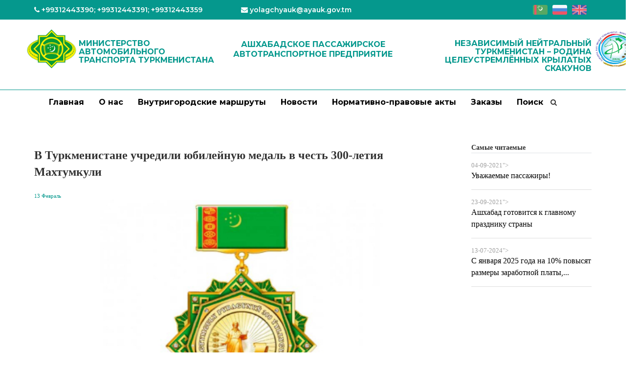

--- FILE ---
content_type: text/html; charset=UTF-8
request_url: https://ayauk.gov.tm/ru/item/1316
body_size: 5330
content:
    <!DOCTYPE html>
    <html lang="ru" id="header">
    <head>
        <meta charset="UTF-8">
        <meta http-equiv="x-ua-compatible" content="ie=edge">
        <meta name="viewport" content="width=device-width, initial-scale=1">
                <title> В Туркменистане учредили юбилейную медаль в честь 300-летия Махтумкули</title>
        <meta name="csrf-param" content="_csrf-frontend">
    <meta name="csrf-token" content="PGUWuApe1upnXzqFp-utH-CznVkxTGEnPNF9IB70tPhUNS-OMxeAuQAuCvWegfsymcX-OwQlFmldlioST5b-jg==">
        <meta name="description" content="">
<meta property="og:title" content=" В Туркменистане учредили юбилейную медаль в честь 300-летия Махтумкули">
<meta property="og:description" content="">
<meta property="og:image" itemprop="image" content="/uploads/cache/item/01e0427ee792ec1bdc8701f3e347ed31-500x3002.jpg">
<link href="/uploads/cache/item/01e0427ee792ec1bdc8701f3e347ed31-500x3002.jpg" rel="image_src">
<link href="/assets/e18e549e/css/bootstrap.css" rel="stylesheet">
<link href="/source/css/slick.css" rel="stylesheet">
<link href="/source/css/slick-theme.css" rel="stylesheet">
<link href="/source/css/font-awesome.min.css" rel="stylesheet">
<link href="/source/css/jquery-ui.css" rel="stylesheet">
<link href="/source/css/style.css?v=1.21" rel="stylesheet">
<link href="/source/css/media.css?v=1.19" rel="stylesheet">
                <link rel="shortcut icon" type="image/ico" href="/source/img/logo.png"/>

    </head>


    <body onscroll="scroll()">
    <div class="topbtn scrollto openblock" >
        <a href="#header"><span><i class="fa  fa-angle-double-up"></i></span></a>
    </div>
            <div class="header-wrapper">

        <style>
   @media (max-width: 1000px) {
            .year_logo{
        	position: relative!important;
    	    }
    }
</style>
  <header>
    <div class="container">
      <div class="row header_top">
        <div class="col-sm-0 col-md-8">
          <p class="header_info">

           <i class="fa fa-phone"></i> <a href="tel: +99312443390; +99312443391; +99312443359">
              +99312443390; +99312443391; +99312443359</a></p>
          <p class="header_info"> <i class="fa fa-envelope"> </i> <a href="mailto:yolagchyauk@ayauk.gov.tm">
              yolagchyauk@ayauk.gov.tm</a></p>
        </div>
        <div class="lang_img col-sm-12 col-md-4 text-right language_box">
                              
                        <li class="nav-item dropdown language-switcher"><ul class="lang_ul"><li><a href="/item/1316"><img class="flag" src="/source/img/flags/tk.png" alt="tk"></a></li><li><a href="/ru/item/1316"><img class="flag" src="/source/img/flags/ru.png" alt="ru"></a></li><li><a href="/en/item/1316"><img class="flag" src="/source/img/flags/en.png" alt="en"></a></li></ul></li>                 
        </div>
      </div>
    </div>

  </header>
  <div class="header-middle">
    <div class="container">
        <div class="row">
           

                       <div class="col-lg-4 col-md-5" style="padding: 0">
                        <a class="site-logo" href="/ru">
                        <img src="/source/img/logo.png" alt="Logo" style="margin-right: 5px;">
                <h2 style="float: right;margin-top: 10px;"><span>Министерство<br>автомобильного<br>транспорта Туркменистана</span></h2>
                    </a>
            </div>
            <div class="col-lg-4 col-md-3 text-center"> 
               <h2><span>Ашхабадское пассажирское автотранспортное предприятие</span></h2>
            </div>
             <div class="col-md-4" style="text-align: right;">
                <a class="site-logo" href="/ru">
                  <h2 style="display: inline-block;margin-top: 10px;"><span>Независимый нейтральный Туркменистан – родина целеустремлённых крылатых скакунов</span></h2>
<!--                        <img style="width: 90px;height: 80px;float: right;margin-left: 5px" src="/source/img/logo2022.png" alt="Logo" style="margin-right: 5px;">-->
                        <img style="width: 90px;height: 80px;float: right;margin-left: 5px;position: absolute;" class="year_logo" src="/source/img/year_logo.webp" alt="Logo" style="margin-right: 5px;">

                    </a>
            </div>
 
        </div>
    </div>
</div>

<nav class="navbar navbar-default">
  <div class="container text-center">
    <!-- Brand and toggle get grouped for better mobile display -->
    <div class="navbar-header">
      <button type="button" class="navbar-toggle collapsed" data-toggle="collapse" data-target="#bs-example-navbar-collapse-1" aria-expanded="false">
        <span class="sr-only">Toggle navigation</span>
        <span class="icon-bar"></span>
        <span class="icon-bar"></span>
        <span class="icon-bar"></span>
      </button>
    </div>

    <!-- Collect the nav links, forms, and other content for toggling -->
    <div class="collapse navbar-collapse" id="bs-example-navbar-collapse-1">
   
                    <ul class="nav navbar-nav"><li><a href="/ru">Главная</a></li>
<li><a href="/ru/item/939">О нас</a></li>
<li><a href="/ru/route/a/index?type=0">Внутригородские маршруты</a></li>
<li><a href="/ru/item/news">Новости</a></li>
<li><a href="/ru/item/">Нормативно-правовые акты</a></li>
<li><a href="/ru/order/a/index">Заказы</a></li>
<li><a href="/ru/search/a/index">Поиск</a></li></ul>                    <span class="icon_search">
                        
<i class='fa fa-search'></i>
                    </span>
    

        
    </div><!-- /.navbar-collapse -->
  </div><!-- /.container-fluid -->
</nav>




    </div>

    
        <div class="main_content" style="min-height: 59vh">
            <div class="content" style="padding: 50px 0;">
    <div class="container">
        <div class="row py-lg-4 py-md-4 py-sm-0 position-relative">
            <div class="col-lg-9 col-md-9 col-sm-12">
                <div class="news-details_title">
                     В Туркменистане учредили юбилейную медаль в честь 300-летия Махтумкули                </div>


                <div class="news-details">
                    <div class="news-details-text">
                        <div class="news-details-image_wrapper">
                            <div class="d-flex justify-content-start py-2">    
                                <pubDate class="small text-info float-left">13 Февраль</pubDate>                                 
                            </div>
                        <img class="news-detals-image" src="/uploads/cache/item/01e0427ee792ec1bdc8701f3e347ed31-550x3008.jpg" alt=" В Туркменистане учредили юбилейную медаль в честь 300-летия Махтумкули">                         </div>
                                        
                    <div class="news-contenta">
                    <content:encoded>
                        <p>Председатель Меджлиса Дуньягозель Гулманова на расширенном заседании правительства отчиталась об итогах деятельности парламента за 2023 год. Также она представила на утверждение главе государства законопроект &laquo;Об учреждении юбилейной медали Туркменистана Magtymguly Pyragynyň 300 &yacute;yllygyna&raquo; (в честь 300-летия Махтумкули Фраги). Об этом сообщает Государственное информационное агентство Туркменистана. </p>

<p>Руководитель парламента рассказала, что в соответствии с постановлением президента Туркменистана о праздновании 300-летия великого поэта и философа Востока Махтумкули Фраги ведется комплексная работа.</p>

<p>Резюмируя отчет, Президент Сердар Бердымухамедов с удовлетворением констатировал, что в республике ведётся деятельность по укреплению и совершенствованию правовой базы. В 2023 году принято 49 законов Туркменистана, которые призваны содействовать дальнейшему процветанию страны, обеспечить благополучную и счастливую жизнь народа.</p>

<p>Отметив, что в настоящее время осуществляется большая работа по изучению и популяризации в мире богатого литературного наследия Махтумкули Фраги, глава государства подписал представленный закон &laquo;Об учреждении юбилейной медали Туркменистана Magtymguly Pyragynyň 300 &yacute;yllygyna&raquo;. </p>

<p> </p>

<p><strong>Источник: </strong><a href="https://tdh.gov.tm/ru/post/39520/rasshirennoe-zasedanie-kabineta-ministrov-turkmenistana-21">Государственное информационное агентство Туркменистана </a></p>
                        </content:encoded>
                    </div>
                </div>
            </div>

                        <div class="border-bottom my-4" style="font-family: 'Rubik Regular'; font-size: 1.8rem">
        Связанный      </div>
      <div>
                          <div class="d-flex flex-wrap">

                    
                            
<!--    <h3 style="margin: 20px 0 30px 20px;">--><?//=YII::t('app','Similar')?><!--</h3>-->
            
        <div class="related-page">
            <div class="related-page-image-wrapper">
                <img src="/uploads/cache/item/845b183ac7abbce2ca00b1ee62982ee0-0x08.webp" alt="Президент Туркменистана утвердил план производства хлопка на 2026 год">            </div>
            <div class="bar-beneath" style="height: 0.4rem"></div>
                <div class="d-flex flex-column justify-content-between">
                    <div class="related-page-title">
                        <a href="/ru/item/4575">
                         Президент Туркменистана утвердил план производства хлопка на 2026 год                      </a>
                  </div>
              </div>
  </div>




<!--      -->
            
        <div class="related-page">
            <div class="related-page-image-wrapper">
                <img src="/uploads/cache/item/fe79bbf6b288691ca6ab0ba11b3af8e5-550x3188.jpg" alt="Председатель ОСЖД: Роль Туркменистана важна для развития Среднего транспортного коридора">            </div>
            <div class="bar-beneath" style="height: 0.4rem"></div>
                <div class="d-flex flex-column justify-content-between">
                    <div class="related-page-title">
                        <a href="/ru/item/1561">
                         Председатель ОСЖД: Роль Туркменистана важна для развития Среднего транспортного коридора                      </a>
                  </div>
              </div>
  </div>




<!--      -->
            
        <div class="related-page">
            <div class="related-page-image-wrapper">
                <img src="/uploads/cache/item/2005f665c5fffdb682080c5c7677639c-1152x7438.jpg" alt="Делегация Туркменистана участвовала в международном форуме в Токио по выбросам парниковых газов">            </div>
            <div class="bar-beneath" style="height: 0.4rem"></div>
                <div class="d-flex flex-column justify-content-between">
                    <div class="related-page-title">
                        <a href="/ru/item/2946">
                         Делегация Туркменистана участвовала в международном форуме в Токио по выбросам...                      </a>
                  </div>
              </div>
  </div>




<!--      -->
                                                                                                                                                                                                                                                                                                                                                                                                                                                                                                                                                                                                                                                                                                                                                                                                                                                                                                                                                                                                                                                                                                                                                                                                                                                                                                                                                                                                                                                                                                                                                                                                                                                                                                                                                                                                                                                                                                                                                                                                                                                                                                                                                                                                                                                                                                                                                                                                                                                                                                                                                                                                                                                                                                                                                                                                                                                                                                                                                                                                                                                                                                                                                                                                                                                                                                                                                                                                                                                                                                                                                                                                                                                                                                                                                                                                                                                                                                                                                                                                                                                                                                                                                                                                                                                                                                                                                                                                                                                                                                                                                                                                                                                                                                                                                                                                                                                                                                                                                                                                                                                                                                                                                                                                                                                                                                                                                                                                                                                                                                                                                                                                                                                                                                                                                                                                                                                                                                                                                                                                                                                                                                                                                                                                                                                                                                                                                                                                                                                                                                                                                                                                                                                                                                                                                                                                                                                                                                                                                                                                                                                                                                                                                                                                                                                                                                                                                                                                                                                                                                                                                                                                                                                                                                                                                                                                                                                                                                                                                                                                                                                                                                                                                                                                                                                                                                                                                                                                                                                                                                                                                                                                                                                                                                                                                                                                                                                                                                                                                                                                                                                                                                                                                                                                                                                                                                                                                                                                                                                                                                                                                                                                                                                                                                                                                                                                                                                                                                                                                                                                                                                                                                                                                                                                                                                                                                                                                                                                                                                                                                                                                                                                                                                                                                                                                                                                                                                                                                                                                                                                                                                                                                                                                                                                                                                                                                                                                                                                                                                                                                                                                                                                                                                                                                                                                                                                                                                                                                                                                                                                                                                                                                                                                                                                                                                                                                                                                                                                                                                                                                                                                                                                                                                                                                                                                                                                                                                                                                                                                                                                                                                                                                                                                                                                                                                                                                                                                                                                                                                                                                                                                                                                                                                                                                                                                                                                                                                                                                                                                                                                                                                                                                                                                                                                                                                                                                                                                                                                                                                                                                                                                                                                                                                                                                                                                                                                                                                                                                                                                                                                                                                                                                                                                                                                                                                                                                                                                                                                                                                                                                                                                                                                                                                                                                                                                                                                                                                                                                                                                                                                                                                                                                                                                                                                                                                                                                                                                                                                                                                                                                                                                                                                                                                                                                                                                                                                                                                                                                                                                                                                                                                                                                                                                                                                                                                                                                                                                                                                                                                                                                                                                                                                                                                                                                                                                                                                                                                                                                                                                                                                                                                                                                                                                                                                                                                                                                                                                                                                                                                                                                                                                                                                                                                                                                                                                                                                                                                                                                                                                                                                                                                                                                                                                                                                                                                                                                                                                                                                                                                                                                                                                                                                                                                                                                                                                                                                                                                                                                                                                                                                                                                                                                                                                                                                                                                                                                                                                                                                                                                                                                                                                                                                                                                                                                                                                                                                                                                                                                                                                                                                                                                                                                                                                                                                                                                                                                                                                                                                                                                                                                                                                                                                                                                                                                                                                                                                                                                                                                                                                                                                                                                                                                                                                                                                                                                                                                                                                                                                                                                                                                                                                                                                                                                                                                                                                                                                                                                                                                                                                                                                                                                                                                                                                                                                                                                                                                                                                                                                                                                                                                                                                                                                                                                                                                                                                                                                                                                                                                                                                                                                                                                                                                                                                                                                                                                                                                                                                                                                                                                                                                                                                                                                                                                                                                                                                                                                                                                                                                                                                                                                                                                                                                                                                                                                                                                                                                                                                                                                                                                                                                                                                                                                                                                                                                                                                                                                                                                                                                                                                                                                                                                                                                                                                                                                                                                                                                                                                                                                                                                                                                                                                                                                                                                                                                                                                                                                                                                                                                                                                                                                                                                                                                                                                                                                                                                                                                                                                                                                                                                                                                                                                                                                                                                                                                                                                                                                                                                                                                                                                                                                                                                                                                                                                                                                                                                                                                                                                                                                                                                                                                                                                                                                                                                                                                                                                                                                                                                                                                                                                                                                                                                                                                                                                       
                </div>
      </div>
  </div>
                  <div class="col-lg-3 col-md-3 col-sm-12 alike-content-wrapper">
                <div class="pl-3">
                    <div class="py-2 border-bottom font-weight-bold">
                            Самые читаемые                    </div>
                            
                                        <div class="news-additional-item">
                    <div class="news-additional-item-date">
                        04-09-2021">
                    </div>
                    <a href="/ru/item/950" class="news-additional-item-title">
                        Уважаемые пассажиры!  </a>
</div>
            <div class="news-additional-item">
                    <div class="news-additional-item-date">
                        23-09-2021">
                    </div>
                    <a href="/ru/item/954" class="news-additional-item-title">
                        Ашхабад готовится к главному празднику страны  </a>
</div>
            <div class="news-additional-item">
                    <div class="news-additional-item-date">
                        13-07-2024">
                    </div>
                    <a href="/ru/item/1964" class="news-additional-item-title">
                        С января 2025 года на 10% повысят размеры заработной платы,...  </a>
</div>
    
                    </div>
                </div>

        </div>
    </div>
</div>
 

        </div>

    
<!-- BEGIN PRE-FOOTER -->
<div class="pre-footer">
    <div class="container">
        <div class="row footer_middle">
            <!-- BEGIN BOTTOM ABOUT BLOCK -->
            <div class="col-md-5 col-sm-6 pre-footer-col">

                <div class="logo_footer">

                    <a class="site-logo" href="/ru">
                        <img src="/source/img/logo.png" alt="Logo">
                        <span>Ашхабадское пассажирское автотранспортное предприятие</span>
                    </a>
                </div>


            </div>
                                            <div class="col-md-3">
                                    <ul>
                    <li class="title_footer_li">Страницы</li>
                    <ul style="padding:0"><li><a href="/ru">Главная</a></li>
<li><a href="/ru/item/939">О нас</a></li>
<li><a href="/ru/route/a/index?type=0">Внутригородские маршруты</a></li>
<li><a href="/ru/item/news">Новости</a></li>
<li><a href="/ru/item/">Нормативно-правовые акты</a></li>
<li><a href="/ru/order/a/index">Заказы</a></li></ul>           
                        </ul>
                </div>
                                            <div class="col-md-4">
                                    <ul>
                                        <li class="title_footer_li">Контакты</li>
                    <li>Ул. А. Ниязова 424, Ашхабад</li>
                                         
                                <li>
                                        <a href="tel:+99312443390; +99312443391; +99312443359">+99312443390; +99312443391; +99312443359</a>                                    </li>
                                                     <li> <a href="mailto:yolagchyauk@ayauk.gov.tm"> yolagchyauk@ayauk.gov.tm</a></li>
                </ul>
                </div>

        </div>
    </div>
</div>
<!-- END PRE-FOOTER -->
<div class="footer">
    <div class="container">
        <div class="row">
            <div class="col-md-12 col-sm-12 col-xs-12 text-center">
                Все права защищены.2026 &copy; Ашхабадское пассажирское автотранспортное предприятие
            </div>

        </div>
    </div>
</div>
    <script src="/source/js/jquery.min.js"></script>
<script src="/assets/b0a74fcb/yii.js"></script>
<script src="/assets/e18e549e/js/bootstrap.js"></script>
<script src="/source/js/slick.min.js"></script>
<script src="/source/js/jquery-ui.js"></script>
<script src="/source/js/main.js?v=0.10"></script>
<script>

</script>
<script>jQuery(function ($) {
//  jQuery(document).ready(function ($) {
//       date_time('date_time',"ru");
//   });

});</script>    <script async defer data-website-id="ba5c6e45-0675-4ba9-bb82-f50c6e3bd3d7" src="https://metrics.com.tm/ynamly.js"></script>
<!--    <script>-->
<!--        // slider options-->
<!--        $(".regular").slick({-->
<!--            dots: false,-->
<!--            infinite: true,-->
<!--            slidesToShow: 2,-->
<!--            slidesToScroll: 1-->
<!--        });-->
<!---->
<!--        // slider options-->
<!--    </script>-->


    </body>
    </html>


--- FILE ---
content_type: text/css
request_url: https://ayauk.gov.tm/source/css/style.css?v=1.21
body_size: 5707
content:
/* CSS */
@import url('https://fonts.googleapis.com/css2?family=Montserrat:wght@600;700&display=swap');
@import url('https://fonts.googleapis.com/css2?family=Open+Sans:ital,wght@0,400;0,600;0,700;1,400;1,600&display=swap');

html {
    height: 100%;
    font-size: 16px;
    -ms-text-size-adjust: 100%;
    -webkit-text-size-adjust: 100%;
    -moz-osx-font-smoothing: grayscale;
    -webkit-font-smoothing: antialiased;
}

body {
    min-height: 100%;
    position: relative;
    /*padding-bottom: 40px;*/
    font-family: 'Montserrat', sans-serif;
}

p {
    /*font-size: 18px;*/
}

.gridButtons_block {
    text-align: center;
}

.breadcrumb li a {
    color: #000;
}

.mr_10 {
    margin: 10% 0;
}

.mybtn {
    display: inline-block;
    margin-bottom: 0;
    font-weight: normal;
    text-align: center;
    white-space: nowrap;
    vertical-align: middle;
    -ms-touch-action: manipulation;
    touch-action: manipulation;
    cursor: pointer;
    background-image: none;
    border: 1px solid transparent;
    padding: 3px 8px;
    font-size: 14px;
    line-height: 1.42857143;
    border-radius: 4px;
    -webkit-user-select: none;
    -moz-user-select: none;
    -ms-user-select: none;
    user-select: none;
}

.mybtn:hover {
    text-decoration: none;
}

.clear {
    clear: both;
}

/*begin body*/
.cb_color {
    background: #f5f5f5;
}

.d-flex {
    display: -webkit-box !important;
    display: -ms-flexbox !important;
    display: flex !important;
}

.justify-content-between {
    -webkit-box-pack: justify !important;
    -ms-flex-pack: justify !important;
    justify-content: space-between !important;
}

.justify-content-center {
    -webkit-box-pack: center !important;
    -ms-flex-pack: center !important;
    justify-content: center !important;
}

.align-items-start {
    -webkit-box-align: start !important;
    -ms-flex-align: start !important;
    align-items: flex-start !important;
}

.align-items-end {
    -webkit-box-align: end !important;
    -ms-flex-align: end !important;
    align-items: flex-end !important;
}

.align-items-center {
    -webkit-box-align: center !important;
    -ms-flex-align: center !important;
    align-items: center !important;
}

.flex-column {
    -webkit-box-orient: vertical !important;
    -webkit-box-direction: normal !important;
    -ms-flex-direction: column !important;
    flex-direction: column !important;
}

.img100 {
    height: 100%;
    width: 100%;
    object-fit: cover;
}

.py {
    padding: 50px 0;
}

.divider70 {
    margin: 25px auto 0 auto;
    border: 1px solid #eee;
    width: 70%;
}

.divider {
    margin: 40px 0 auto;
    border: 1px solid #eee;
    width: 100%;
}

.no_photo_block {
    display: flex;
    width: 100%;
    height: 100%;
}

.no_photo {
    margin: auto;
}

/*end  body*/

/*pre-header*/
.header-up {
    background: #f8f8f8;
}

.langPanel img {
    width: 30px;
}

.site-logo {
    display: inline-block;
/*    text-align: center;*/
}

.site-logo span {
    color: #342f2f;
    display: block;
    /*text-align: center;*/
    font-size: 16px;
    font-weight: 600;
    margin-top: 10px;
    float: right;
    text-transform: uppercase;
}

/*end pre header*/


/*header_navigation*/
.header {
    /*border-top: 1px solid #f0f0f0;*/
    border-bottom: 1px solid #f0f0f0;
}

.navbar {
    margin-bottom: 0;
}

.navbar-collapse {
    position: relative;
}

.nav_block {
    top: 0;
    left: 0;
    position: absolute;
    /*z-index: 0;*/
    display: flex;
    height: 100%;
    width: 100%;
}

.navbar-header {
    position: relative;
}

.my_menu {
    margin-left: auto;
    margin-top: auto;
    margin-bottom: auto;
}

.my_menu li {
    display: inline-block;
    margin: 0 5px;
}

.my_menu li a {
    color: #333;
    font-size: 16px;
    padding: 7px 12px;
    transition: 0.4s;
}

.my_menu li a:hover {
    color: #000;
    text-decoration: none;

}

/*header_navigation*/


/*top slider*/
.slider_top {
    height: 500px;
}

.slider_top .slick-slide {
    height: 500px;
}

.slider_top .slick-dots {
    bottom: 25px;
}

.slider_top .slick-dots li {
    width: 30px;
    height: 6px;
    background: #fff;
    transition: 0.4s;
}

.slider_top .slick-dots li button:before {
    content: '';
}

.slider_top .slick-dots .slick-active {
    background: #05988D;
    width: 40px;
}

.top_slider_img {
   /* height: 500px !important;*/
    object-fit: cover;
    object-position: 50% 50%
        /*transform: scale(0.5);*/
}

/*end top slider*/

/*about_blog */
.about_us {
    padding: 80px 0 30px 0;
}

.about_block {
    padding: 15px 20px;
}

.about_block h1 {
    margin-bottom: 20px;
}

.my_img {
    width: 100%;
    height: 100%;
    object-fit: cover;
    transform: scale(1.05);
    transition: 0.5s;
}

.img_wrapper {
    overflow: hidden;
    width: 100%;
    height: 100%;
    border-radius: 20px;
}

.hover_img {
    transform: scale(1.0);
}

img.hover_img:hover {
    transform: scale(1.05);
}

.read_more {
    padding: 8px 13px;
    border-radius: 6px;
    background: #0bc219;
    color: #fff;
    font-weight: 600;
    font-size: 16px;
    transition: all 0.5s ease-in-out;
    border: 1px solid #fff;
}

.read_more:hover {
    border: 1px solid #0bc219;
    text-decoration: none;
    color: #0bc219;
    background: #fff;

}


/*end about_blog*/


/*route in index page*/
.routes_index {
    padding: 0 0 50px 0;
}


/*route in index page*/



/*our_bus begin*/
.our_bus {
    padding: 80px 0 30px 0;
}

.slider_auto .slick-slide {
    height: 350px;
}

.slider_auto .slick-dots {
    bottom: 25px;
}

.slider_auto .img_wrapper {
    height: 350px;
}

.slider_auto .slick-dots li button {
    background: #fff;
    border-radius: 50%;
    width: 10px;
    height: 10px;
}

.slider_auto .slick-dots li.slick-active button {
    background: #00e765;
}

.slider_auto .slick-dots li button:before {
    color: transparent;
}

/*our_bus end*/

/*beign footer*/
.pre-footer {
    background: #63b660;
    color: #fff;
    padding: 25px;
}

.footer {
    background: #498546;
    color: #fff;
    font-size: 12px;
    padding: 15px 0;
}

.wpb_wrapper {
    margin-top: 20px;
    margin-bottom: 10px;
}

footer {
    position: absolute;
    left: 0;
    right: 0;
    bottom: 0;
    /*height: 50px;*/
    text-align: center;
}

footer {
    background: #333;
    color: #fff;
    padding: 10px 0;
}

footer ul {
    padding-left: 0;
}

footer ul li {

    list-style: none;
    /*display: inline;*/
}

footer ul li a {
    text-decoration: none;
    color: #000;
}

footer ul li a:hover {
    color: #000;
}

/*end footer*/


/*route table*/
.routes-table thead {
    border: 1px solid #eeeeee;
    background: #fff;
}

.routes-table thead th:first-child {
    padding: 25px 0;
}

.routes-table th,
.routes-table th a {
    font-size: 14px;
    color: #8c8c8c;
    font-stretch: normal;
    font-weight: 300;
    vertical-align: middle;
    text-align: center;
}

.routes-table .table>thead>tr>th {
    border: 1px solid #eeeeee;
    vertical-align: middle;
}

.routes-table th,
.routes-table th a {
    font-size: 14px;
    color: #8c8c8c;
    font-stretch: normal;
    font-weight: 300;
    vertical-align: middle;
    text-align: center;
}

.routes-table .table tbody tr>td {
    border: 1px solid #eeeeee;
    font-size: 14px;
    /* font-stretch: semi-condensed; */
    /* font-weight: bolder; */
    color: #3c3c3c;
    text-align: center;
    vertical-align: middle;
}

/*end route table*/




.topbtn {
    transition: 0.5s;
    width: 80px;
    height: 60px;
    background: #eee;
    position: fixed;
    z-index: 999;
    right: 100px;
    bottom: 100px;
    opacity: 0.7;
    border-radius: 4px;
}

.topbtn a {
    display: block;
    width: 100%;
    height: 100%;
    text-align: center;
}

.topbtn a span i {
    color: rgba(0, 0, 0, 0.5);
    font-size: 60px;
}

.topbtn:hover {
    background: #05988D;
    opacity: 1;
}

.topbtn:hover a span i {
    color: #fff;
}

.openblock {
    opacity: 0;
    visibility: hidden;
}

/*contact page*/
.contact1 p,
.contact1 span,
.contact1 i {
    font-weight: 600;
}

.contact1 {
    width: 100%;
    min-height: 100%;
    padding: 15px;
    background: #009bff;
    background: -webkit-linear-gradient(left, #f5f5f5, #f5f5f5);
    background: -o-linear-gradient(left, #f5f5f5, #f5f5f5);
    background: -moz-linear-gradient(left, #f5f5f5, #f5f5f5);
    background: linear-gradient(left, #f5f5f5, #f5f5f5);
    display: -webkit-box;
    display: -webkit-flex;
    display: -moz-box;
    display: -ms-flexbox;
    display: flex;
    flex-wrap: wrap;
    justify-content: center;
    align-items: center;
}

.container-contact1 {
    width: 1163px;
    background: #fff;
    border-radius: 10px;
    overflow: hidden;
    display: -webkit-box;
    display: -webkit-flex;
    display: -moz-box;
    display: -ms-flexbox;
    display: flex;
    flex-wrap: wrap;
    justify-content: space-between;
    align-items: center;
    padding: 90px 130px 88px 148px;
}

.contact1-pic {
    /*width: 296px;*/
    margin-top: 0;
    margin-bottom: auto;
}

.contact1-form {
    width: 390px;
}

.contact1-form-title {
    display: block;
    font-family: Montserrat-ExtraBold;
    font-size: 24px;
    color: #333;
    line-height: 1.2;
    text-align: center;
    padding-bottom: 44px;
}

.validate-input {
    position: relative;
}

.wrap-input1 {
    position: relative;
    width: 100%;
    z-index: 1;
    margin-bottom: 20px;
}

.contact1 input.input1 {
    height: 50px;
    border-radius: 25px;
    padding: 0 30px;
}

.contact1 .input1 {
    display: block;
    width: 100%;
    background: #e6e6e6;
    font-family: Montserrat-Bold;
    font-size: 15px;
    line-height: 1.5;
    color: #666;
}

.contact1 input {
    outline: none;
    border: none;
}

.contact1 input.input1+.shadow-input1 {
    border-radius: 25px;
}

.contact1 textarea.input1 {
    min-height: 150px;
    border-radius: 25px;
    padding: 12px 30px;
    border: none;
}

.contact1 textarea.input1+.shadow-input1 {
    border-radius: 25px;
}

.contact1 textarea:focus {
    outline: none;
}

.contact1 .shadow-input1 {
    content: '';
    display: block;
    position: absolute;
    bottom: 0;
    left: 0;
    z-index: -1;
    width: 100%;
    height: 100%;
    box-shadow: 0 0;
    color: rgba(87, 184, 70, .5);
}

.container-contact1-form-btn {
    display: -webkit-box;
    display: -webkit-flex;
    display: -moz-box;
    display: -ms-flexbox;
    display: flex;
    flex-wrap: wrap;
    justify-content: center;
}

.contact1-form-btn {
    min-width: 193px;
    height: 50px;
    border-radius: 25px;
    background: #57b846;
    font-family: Montserrat-Bold;
    font-size: 15px;
    line-height: 1.5;
    color: #fff;
    display: -webkit-box;
    display: -webkit-flex;
    display: -moz-box;
    display: -ms-flexbox;
    display: flex;
    justify-content: center;
    align-items: center;
    padding: 0 25px;
    -webkit-transition: all .4s;
    -o-transition: all .4s;
    -moz-transition: all .4s;
    transition: all .4s;
}

.contact1 button {
    outline: none !important;
    border: none;
    /*background: 0 0;*/
}

.contact1-form-btn:hover {
    background: #333333;
}

.contact1-form-btn i {
    margin-left: 7px;

    -webkit-transition: all 0.4s;
    -o-transition: all 0.4s;
    -moz-transition: all 0.4s;
    transition: all 0.4s;
}

.contact1-form-btn:hover i {
    -webkit-transform: translateX(10px);
    -moz-transform: translateX(10px);
    -ms-transform: translateX(10px);
    -o-transform: translateX(10px);
    transform: translateX(10px);
}

@media (max-width: 1200px) {
    .contact1-pic {
        width: 33.5%;
    }

    .contact1-form {
        width: 44%;
    }
}

@media (max-width: 992px) {
    .container-contact1 {
        padding: 90px 80px 88px 90px;
    }

    .contact1-pic {
        width: 35%;
    }

    .contact1-form {
        width: 55%;
    }
}

@media (max-width: 768px) {
    .container-contact1 {
        padding: 90px 80px 88px 80px;
    }

    .contact1-pic {
        display: none;
    }

    .contact1-form {
        width: 100%;
    }
}

@media (max-width: 576px) {
    .container-contact1 {
        padding: 90px 15px 88px 15px;
    }
}

/*end contact page*/


.route-wrapper-search button {
    padding: 10px 25px;
    line-height: 28px;
}

.route-wrapper-search .form-control {
    border-radius: 4px;
    /* border: none; */
    border: 1px solid #05988D !important;
    box-shadow: none !important;
    height: 46px;
    font-size: 15px;
    /* background: #ebf5ea; */
}

.heading_main {
    float: left;
    display: flex;
    margin-bottom: 45px;
    width: 100%;
    justify-content: center;
}

.heading_main h1 {
    font-size: 45px;
    letter-spacing: -0.5px;
    font-weight: 500;
    padding: 0;
    margin: 0;
    /*font-family: 'Raleway', sans-serif;*/
    position: relative;
}

.theme_color {
    color: #4ea751;
}

.heading_main h1::after {
  /*  width: 380px;*/
    height: 4px;
    background: #4ea751;
    content: "";
    display: block;
    transform: skew(-30deg);
    margin-top: 6px;
}

.decorated {
    overflow: hidden;
    text-align: center;
}

.decorated>span:before {
    right: 100%;
}

.decorated>span {
    position: relative;
    display: inline-block;
}

.decorated>span:before,
.decorated>span:after {
    content: '';
    position: absolute;
    top: 50%;
    border-bottom: 1px solid #d7d7d7;
    width: 591px;
    margin: 0 20px;
}

.decorated>span:after {
    left: 100%;
}

.decorated>span:before,
.decorated>span:after {
    content: '';
    position: absolute;
    top: 50%;
    border-bottom: 1px solid #d7d7d7;
    width: 591px;
    margin: 0 20px;
}

.contact_section {
    padding: 50px 0;
}

.form-control {
    border-radius: 2px;
    border: 1px solid #ddd;
    height: 30px;
}

.input-lg {
    height: 46px;
    padding: 10px 16px;
    font-size: 18px;
    line-height: 1.3333333;
    border-radius: 6px;
}

section {
    padding: 100px 0 50px 0;
}

section.top_slider_wrapper {
    padding: 0;
}

section.advantage .row {
    margin-top: 50px;
    margin-bottom: 50px;
}

section h2 {
    margin-bottom: 40px;
    text-transform: uppercase;
    color: #05988D;
    font-weight: bold;
    background: #EBEFF0;
}

section h2 span {
    background: #fff;
    padding-right: 2%;
}

.advantage_item h3 {
    transition: 0.2s;
    font-size: 18px;
    text-transform: uppercase;
    color: #000;
    font-weight: bold
}
.advantage_item:hover h3{
    color: #05988D;
}

.advantage_item h4 {
    float: left;
    color: rgba(0, 0, 0, 0.5);
    font-size: 80px;
    font-weight: 600;
    transition: 0.5s all;
    -webkit-transition: 0.5s all;
    -moz-transition: 0.5s all;
    -o-transition: 0.5s all;
    -ms-transition: 0.5s all;
    cursor: pointer;
    margin: 0 10px 0 0;
    padding-bottom: 10px
}

.parallax {
    min-height: 400px;
    background-attachment: fixed;
    background-position: center;
    background-repeat: no-repeat;
    background-size: cover;
}

.top_news {
    display: inline-block;
    padding-right: 30px;
    color: rgba(0, 0, 0, 0.5);
    border-bottom: 5px solid #335E57;
}

.top_news h4 {
    float: left;

    font-size: 100px;
    font-weight: 600;
    /*    transition: 0.5s all;
    -webkit-transition: 0.5s all;
    -moz-transition: 0.5s all;
    -o-transition: 0.5s all;
    -ms-transition: 0.5s all;*/
    cursor: pointer;
}

.top_news span {
    line-height: 40px;
    font-size: 38px;
    font-weight: bold;
}

span.month {
    text-transform: uppercase;
}

.news_span {
    display: inline-block;
    padding-top: 15px;
}

.body_news {
    min-height: 15vh;
    margin: 20px 0;
    font-size: 18px;
    transition: 0.2s;
    color: #000;
    font-weight: bold;
}
.news_item:hover .body_news{
    color: #05988D;
}

.bottom_news a {
    color: #000;
}

.routes-table th,
.routes-table th a {
    color: #000;
    font-weight: bold;
}

.routes-table thead {
    background: #EBEFF0;
}
section.gallery h2{
        margin-bottom: 40px;
}
section.gallery h4{
color: #05988D;font-weight: bold  
}
.contact2-form label{
    display: block;
    color: #325D56;
    font-weight: bold;
}
.contact2-form-btn{
    background: #325D56;
    color: #fff;
    padding: 10px 24px;
    border: none;
}
.body_contact{
    margin-top: 50px;
}
.map-container{
    margin-top: 25px;
}
.pre-footer{
    background: #F5F7F6;
}
.logo_footer a span{
    width: 100%;
    color: #01978C;
    font-weight: bold;
    text-align: center;
    font-size: 16px;
}
.footer_middle ul{
    display: inline-block;
}
.footer_middle ul li{
    margin-bottom: 10px;
    list-style: none;
    color: #767776;
}
.footer_middle ul li a{
    text-decoration: none;
    color: #767776;
}
.footer{
    background: #325D56;
}
.footer_middle ul li.title_footer_li{
    color: #01978C;
    font-weight: bold;
}
nav.navbar-default {
    background-color: inherit;
    border: none;
}
nav.navbar-default ul.nav li a{
    /*color: #ABABAB;*/
    color: #000;
/*    padding-top: 50px;*/
    font-size: 16px;
    font-weight: bolder;
}
nav.navbar-default ul li a:hover{
    color: #00968B!important;
    background: #fff!important;
}
nav.navbar-default ul li a.active{
    color: #00968B!important;
    background: #fff!important;
}
.site-logo span.logo_header{
    color: #046C00;
    font-weight: bold;
}
.lang_code a{
    color: #767776;
    padding-right: 5px;
    text-transform: uppercase;
    border-right: 1px solid #767776; 
    font-weight: bold;
}
.lang_item{
    padding-right: 5px;
    color: #00968B;
    text-transform: uppercase;
    border-right: 1px solid #767776; 
    font-weight: bold;
}
.lang_code{
    padding-top: 40px;
    padding-left: 15px;
    padding-right: 15px;
}
.lang_code span.lang_span .lang_item:nth-last-child(1){
    border-right: none!important;
}
.popular_article .article_title a{
    color: #01978C;
}
.item_articles .item_title a{
    color: #01978C;
}
.slider_wrapper{
    position: relative;
}
.slider_wrapper img{
    width: 100%;
}
.slider_wrapper a{
    opacity: 0;
    transition: 0.2s;
    width: 100%;
    position: absolute;
    bottom: 0;
    box-shadow: inset 0px -124px 58px 30px rgb(0 0 0 / 60%);
    color: white;
    padding: 6%;
}
.slider_wrapper:hover a{
    opacity: 1;
}
.slider_wrapper a:hover{
    text-decoration: none;
}
.slider_title{
    font-weight: bold;
    font-size: 24px;
}
.advantage_body a:hover{
    text-decoration: none;
}
.bottom_news{
    color: #767776;
}
.bottom_news:hover{
    text-decoration: none;
}
.advantage_body i{
    transition: 0.2s;
}
.news_item i{
    transition: 0.2s;
}
.news_item:hover i{
padding-left: 10px;
}
.advantage_item:hover i{
padding-left: 10px;
}
.advantage_item:hover h4{
    color: #05988D;
}
.top_news{
    transition: 0.2s;
}
.news_item:hover .top_news{
   color: #05988D; 
}
.field-routesearch-point_from option{
    display: inline-block;
    width: 45%;
}
.news_item a:hover{
text-decoration: none;
}
#routesearch-point_to option{
	display: inline-block!important;
	width: 50%!important;
}
.slider_top .slick-arrow{
        background: rgb(255, 255, 255);
    opacity: 0.7;
    width: 65px;
    height: 65px;
    transform: scale(0.773471);
    cursor: pointer;
        text-align: center;
    z-index: 9;
    position: absolute;
}
.slick_prev{
    top: 40%;
    left: 1%;
}
.slick_next{
    top: 40%;
    right: 1%;
}
.slider_top .slick-arrow i{
    font-size: 4em;
    margin-top: 4px;
}
header{
  background-color: #05988D;
}
header p{
  display: inline-block;
  margin-right: 10%;
  color: #fff;
  margin-top: 10px;
  margin-bottom: 10px;
}
header div.lang_img img{
  width: 30px;
  height: 20px;
  margin-top: 2px;
/*  margin-bottom: 10px;*/
  margin-right: 10px;
  cursor: pointer;
}
.language_box li.language-switcher {
    list-style: none;
}
ul.lang_ul {
    list-style: none;
    margin: 38px 0 10px 0;
}
ul.lang_ul li {
    display: inline-block;
}
.language_box {
    margin-top: -30px;
}
.header_info a {
    color: #fff;
    text-decoration: none;
}
.header-middle{
    border-bottom: 1px solid #00968B;
    padding: 20px 0;
}

.header-middle h2 {
    font-size: 19px;
    text-transform: uppercase;
    color: #05988D;
    font-weight: bold;
}
.header-middle h2 span{
    font-size: 16px;
    text-transform: uppercase;
    color: #05988D;
    font-weight: bold;
}


/*Gallery*/
    .tng-section {
    min-height: 400px;
}
.pb-3, .py-3 {
    padding-top: 1rem!important;
    padding-bottom: 1rem!important;
        display: flex;
    flex-wrap: wrap;
    margin-right: -15px;
    margin-left: -15px;
}
.tng-section .col-12 {
    flex: 0 0 100%;
    max-width: 100%;
}
.gallery-wrapper {
    display: grid;
    grid-template-columns: repeat(auto-fill,minmax(20rem,1fr));
    grid-row-gap: .2rem;
    row-gap: .2rem;
    grid-column-gap: .2rem;
    -moz-column-gap: .2rem;
    column-gap: .2rem;
}

.gallery-wrapper a {
    all: unset;
    color: unset;
}
.gallery-item {
    background-color: green;
    width: 100%;
    height: 200px;
    position: relative;
    overflow: hidden;
    -o-object-fit: cover;
    object-fit: cover;
}
.gallery-item .gredient {
    z-index: 50;
    height: 100%;
    background-image: linear-gradient(rgba(255,0,0,0) 40%,#000);
}
.gallery-item img {
    width: 100%;
    height: 100%;
    -o-object-fit: cover;
    object-fit: cover;
}
.gallery-desc {
    padding: 1rem;
    font-size: 1.4rem;
    bottom: .5rem;
    text-shadow: 0 0 6px #000;
    transform: translateY(0);
    transition: all .5s ease;
    word-wrap: break-word;
    font-family: "Montserrat Regular";
    z-index: 51;
}
.gallery-desc, .gallery-item .gredient {
    color: #fff;
    position: absolute;
    width: 100%;
}
.gallery-item:hover {
    cursor: pointer;
}
.gallery-item:hover>.gallery-desc {
    transform: translateY(-2rem);
}
.gallery_detail{
    padding: 50px 0;
}

/*News*/

.pl-3, .px-3 {
    padding-left: 1rem!important;
}
.pb-4, .py-4 {
    padding-bottom: 1.5rem!important;
}
.pr-4, .px-4 {
    padding-right: 1.5rem!important;
}
.mb-4, .my-4 {
    margin-bottom: 1.5rem!important;
}
.mt-4, .my-4 {
    margin-top: 1.5rem!important;
}
.pb-1, .py-1 {
    padding-bottom: .25rem!important;
}

.pl-0, .px-0 {
    padding-left: 0!important;
}
.news_content{
    font-size: 1rem;
    font-weight: 400;
    line-height: 1.5;
    color: #212529;
    text-align: left;
}
.news_content a.row{
    all: unset;
    color: unset;
    text-decoration: none;
    background-color: transparent;
    cursor: pointer;
    display: flex;
    flex-wrap: wrap;
    margin-right: -15px;
    margin-left: -15px;
}
.singleNews-img {
    width: 100%;
    max-height: 200px;
    -o-object-fit: cover;
    object-fit: cover;
    min-height: 150px;
}
.news-list-title {
    font-weight: 700;
    font-size: 1.3rem;
}
.news-list-description {
    color: #696969;
}
.news_content a.row:hover {
    color: #05988D;
    text-decoration: none;
}
.alike-content-wrapper {
    font-family: "Rubik Regular";
    margin-bottom: 3rem;
}
.pt-2, .py-2 {
    padding-top: .5rem!important;
}

.border-bottom {
    border-bottom: 1px solid #dee2e6!important;
}
.font-weight-bold {
    font-weight: 700!important;
}
.news-additional-item {
    padding: 1rem 0;
    border-bottom: 1px solid #ddd;
}
.news-additional-item-date {
    font-size: .8rem;
    color: #9e9e9e;
}
a.news-additional-item-title{
    all: unset;
    color: unset;
    text-decoration: none;
}
a.news-additional-item-title {
    color: #000;
    text-align: left;
    -webkit-hyphens: auto;
    -ms-hyphens: auto;
    hyphens: auto;
    font-size: 1rem;
    line-height: 1.5rem;
    transition: all .2s ease;
}
a.news-additional-item-title:hover {
    color: #05988D;
    cursor: pointer;
    text-decoration: none;
}
.news-details_title {
    text-align: left;
    font-family: "Rubik Medium";
    font-size: 1.5rem;
    padding: 1rem 0;
    font-weight: bold;
}
.news-details {
    height: auto;
    text-align: center;
}
.news-details-text {
    text-align: justify;
    padding: 0;
    font-family: "Rubik Regular";
}
.news-details-image_wrapper {
    width: 100%;
    min-height: 15rem;
}
.justify-content-start {
    justify-content: flex-start!important;
}
.d-flex {
    display: flex!important;
}
.flex-wrap {
    flex-wrap: wrap!important;
}
.text-info {
    color: #05988D!important;
}
.float-left {
    float: left!important;
}
.small, small {
    font-size: 80%;
    font-weight: 400;
}
.news-detals-image {
    width: 100%;
    min-height: 30rem;
    padding: 0 0 1rem;
}
.news-contenta {
    font-size: 1.2rem;
}
.related-page {
    width: 13rem;
    margin-right: 1.1rem;
    margin-bottom: 2rem;
}
.related-page-image-wrapper {
    width: 100%;
    height: 8rem;
}
.related-page img {
    width: 100%;
}
.related-page-image-wrapper img {
    height: 100%;
    -o-object-fit: cover;
    object-fit: cover;
}
.bar-beneath {
    height: .7rem;
    background-color: #05988D;
    width: 25%;
    transform: translateX(2rem);
}
.justify-content-between {
    justify-content: space-between!important;
}

.flex-column {
    flex-direction: column!important;
}
.related-page-title {
    font-family: "Rubik Medium";
    overflow: hidden;
    margin-top: .2rem;
    font-size: .9rem;
    color: #000;
}
.related-page-title a {
    all: unset;
    text-decoration: none;
    background-color: transparent;
    color: #000;
    transition: all .1s ease;
    cursor: pointer;
}
.related-page-title a:hover {
    color: #05988D;
}
.call_btn {
    background-color: inherit;
    border: none;
    z-index: 16;
}
button.close_modal {
    border: none;
    background-color: inherit;
    position: absolute;
    right: 6%;
}
.i_input_search {
    position: absolute;
    top: 65%;
    left: 10%;
    z-index: 20;
}
.search {
    /* display: none; */
    position: fixed;
    top: 18%;
    left: 10%;
    width: 70%;
    height: 40px;
    color: #05988D;
    border: none;
    border-bottom: 1px solid #05988D;
    background-color: #fff;
    padding-left: 30px;
    z-index: 15;
}
.search_submit {
    /* display: none; */
    position: fixed;
    top: 18%;
    right: 6%;
    width: 8%;
    height: 40px;
    border-radius: 10px!important;
    color: #fff;
    background-color: #05988D;
    border: none;
    padding: 0 10px;
    z-index: 15;
}
.icon_search{
        padding-top :15px;
        float: left;
}
section.service_list_page {
    margin-bottom: 40px;
    padding: 0;
}
.banner_main{
    max-height: 100%;
    max-width: 100%;
    overflow: hidden;
}
.banner_wrapper{
    background: #fff none repeat scroll 0 0;
    display: block;
    overflow: hidden;
    position: relative;
}


--- FILE ---
content_type: text/css
request_url: https://ayauk.gov.tm/source/css/media.css?v=1.19
body_size: 402
content:
/*==========  Desktop First Method  ==========*/

/* Large Devices, Wide Screens */
@media only screen and (max-width : 1200px) {

}

/* Medium Devices, Desktops */
@media only screen and (max-width : 992px) {
.icon_search{
	display: none;
}
.lang_img {
	position: absolute;
	top: 0;
	right: 0;
}
}


/* Small Devices, Tablets */
@media only screen and (max-width : 768px) {

}

/* Extra Small Devices, Phones */
@media only screen and (max-width : 480px) {

}

/* Custom, iPhone Retina */
@media only screen and (max-width : 375px) {

}
/* iPhone 5 in portrait */
@media only screen and (min-device-width : 320px) and (max-device-width : 568px) and (orientation : portrait) {


}


/*==========  Mobile First Method  ==========*/

/* Custom, iPhone Retina */
@media only screen and (min-width : 320px) and (max-width : 1024px) {

}

/* Extra Small Devices, Phones */
@media only screen and (min-width : 480px) {

}
@media only screen and (min-width : 768px ) and (max-width: 992px){

}

/* Small Devices, Tablets */
@media only screen and (min-width : 768px) {

}

/* Medium Devices, Desktops */
@media only screen and (min-width : 992px) {

}

/* Large Devices, Wide Screens */
@media only screen and (min-width : 1024px) {

}

/* mega Large Devices, Wide Screens */
@media only screen and (min-width : 1240px) {    


}

@media only screen and (max-width : 767px) {

}


--- FILE ---
content_type: text/javascript
request_url: https://ayauk.gov.tm/source/js/main.js?v=0.10
body_size: 838
content:
$(function() {
        if ($(".regular").width() < 426) {
            $(".regular").slick({
                dots: false,
                infinite: true,
                slidesToShow: 1,
                slidesToScroll: 1
            });
        } else if ($(".regular").width() < 769) {
            $(".regular").slick({
                dots: false,
                infinite: true,
                slidesToShow: 2,
                slidesToScroll: 1
            });
        } else {
            $(".regular").slick({
                dots: false,
                infinite: true,
                slidesToShow: 3,
                slidesToScroll: 1
            });
        };


    if ($('.container').width() < 992) {
        $('.nav_block .dropdown .dropdown-menu').remove();
        $("span[class='caret']").remove();
    };

   


    $('select').change(function () {
        $('#go').click();

    });
});



function scroll() {
    // alert('asdasd');
    // alert($(window).scrollTop());
    if ($(window).scrollTop()>300){
        // alert('asdas');
        $('.topbtn').removeClass('openblock');
    } else {
        $('.topbtn').addClass('openblock');
        // alert('123');
    }
}

$('.scrollto a').on('click', function() {

    let href = $(this).attr('href');

    $('html, body').animate({
        scrollTop: $(href).offset().top
    }, {
        duration: 700,   // по умолчанию «400»
        easing: "linear" // по умолчанию «swing»
    });
    return false;
});

var app = {
    searchForm: function () {
        $('.search-close').on('click', function () {
            $('.search-header').removeClass('open').addClass('out');
            setTimeout(function () {
                $('.search-header').hide().addClass('hide');
            }, 850);
        });
        $('.search-open').on('click', function (e) {
            e.preventDefault();
            $('.search-header').show().addClass('open').removeClass('hide out');
            $('.search-input').focus();
        });
    },
    loaded: function () {
        app.searchForm();
    }
};

$('nav.navbar-default li a').filter(function(){
  return this.href === location.href;
}).addClass('active');

      var myModal = document.getElementById('myModal')
var myInput = document.getElementById('myInput')

myModal.addEventListener('shown.bs.modal', function () {
  myInput.focus()
});

$(document).ready(function () {
    app.loaded();
});
